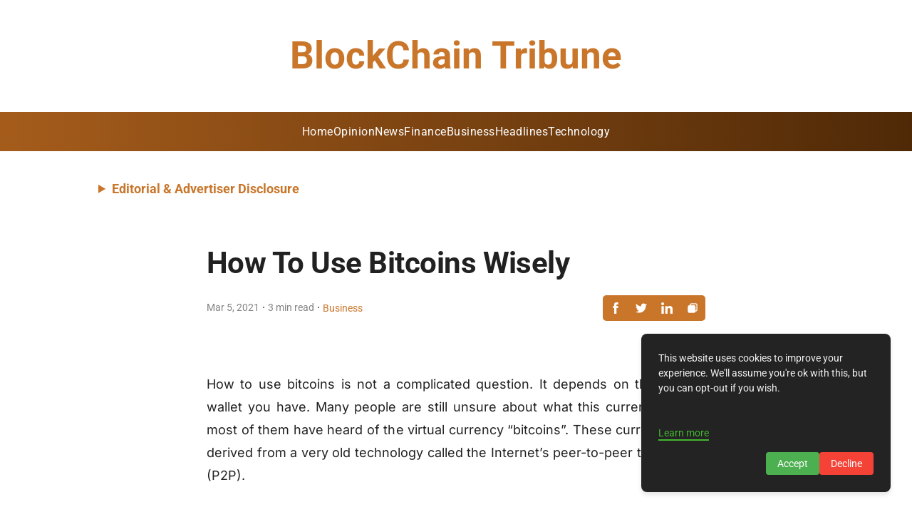

--- FILE ---
content_type: text/javascript; charset=utf-8
request_url: https://blockchaintribune.com/_elderjs/props/ejs-1622260707.js
body_size: 5146
content:
export default {"site":{"id":6149,"cuid":"cm5qsvj8y0041wirgw17s2dn1","name":"BlockChain Tribune","supername":"blockchaintribune","description":"You can add a great description here to make the blog readers visit your landing page.","showDescription":true,"ownerId":8405,"enableComments":false,"hideSharingIcons":false,"showToC":false,"showSuperblogBranding":false,"googleAnalyticsId":"G-193D5J9ZDZ","googleAdsensePubId":"9574476981934129","googleAdsenseAdsTxt":"google.com, pub-9574476981934129, DIRECT, f08c47fec0942fa0","netlifySiteId":"d377b407-5b6d-472b-b04e-cdf524001a88","netlifyDomain":"delightful-piroshki-65272a","customDomain":"blockchaintribune.com","logoUrl":null,"footerLogoUrl":null,"colorScheme":"#c9762b","createdAt":"2025-01-10T13:35:42.898Z","updatedAt":"2025-10-22T23:25:21.252Z","faviconUrl":null,"shortDescription":null,"miscScripts":"<script>\ndocument.addEventListener('DOMContentLoaded', () => {\n    const disclosure = document.createElement('details');\n    disclosure.style.margin = '1.5rem 1rem 1rem 8rem';\n    disclosure.style.width = 'auto';\n    disclosure.style.textAlign = 'left';\n\n    const summary = document.createElement('summary');\n    summary.textContent = 'Editorial & Advertiser Disclosure';\n    summary.style.cursor = 'pointer';\n    summary.style.fontWeight = 'bold';\n    summary.style.padding = '10px 10px';\n    summary.style.fontSize = '17px';\n    summary.style.color = 'var(--theme-color)';\n    summary.style.borderRadius = '5px';\n    summary.style.transition = 'border-radius 0.3s ease';\n\n    const content = document.createElement('div');\n    content.innerHTML = `Block Chain Tribune is an online platform offering news, analysis, and opinion on the latest trends, developments, and innovations in the banking and finance industry worldwide. The platform covers a diverse range of topics, including banking, insurance, investment, wealth management, fintech, and regulatory issues. The website publishes news, press releases, opinion and advertorials on various financial organizations, products and services which are commissioned from various Companies, Organizations, PR agencies, Bloggers etc. These commissioned articles are commercial in nature. This is not to be considered as financial advice and should be considered only for information purposes. It does not reflect the views or opinion of our website and is not to be considered an endorsement or a recommendation. We cannot guarantee the accuracy or applicability of any information provided with respect to your individual or personal circumstances. Please seek Professional advice from a qualified professional before making any financial decisions. We link to various third-party websites, affiliate sales networks, and to our advertising partners websites. When you view or click on certain links available on our articles, our partners may compensate us for displaying the content to you or make a purchase or fill a form. This will not incur any additional charges to you. To make things simpler for you to identity or distinguish advertised or sponsored articles or links, you may consider all articles or links hosted on our site as a commercial article placement. We will not be responsible for any loss you may suffer as a result of any omission or inaccuracy on the website.`;\n    content.style.border = '1px solid var(--theme-color)';\n    content.style.padding = '20px';\n    content.style.marginTop = '10px';\n    content.style.borderRadius = '5px';\n    content.style.fontSize = '0.85em';\n    content.style.width = '84%';\n    content.style.display = 'inline-block';\n\n    disclosure.appendChild(summary);\n    disclosure.appendChild(content);\n\n    const targetElement = document.querySelector('header');\n    if (targetElement) {\n        targetElement.insertAdjacentElement('afterend', disclosure); \n    }\n\n    disclosure.addEventListener('toggle', () => {\n        summary.style.borderRadius = disclosure.open ? '5px 5px 0 0' : '5px';\n    });\n\n // Media Query Handling for Screen Width < 768px\n    function applyResponsiveStyles() {\n        if (window.matchMedia(\"(max-width: 768px)\").matches) {\n            disclosure.style.margin = '1rem'; // Smaller margin for mobile\n            content.style.width = '90%'; // Full width on small screens\n            summary.style.fontSize = '16px'; // Reduce font size for smaller screens\n// Scrollable content on mobile\n            content.style.maxHeight = '200px'; // Set height limit\n            content.style.overflowY = 'auto'; // Enable scrolling\n            content.style.paddingRight = '10px'; // Add padding for scrollbar visibility\n            \n        } else {\n            disclosure.style.margin = '1.5rem 1rem 1rem 8rem';\n            content.style.width = '80%';\n            summary.style.fontSize = '18px';\n// Remove scroll restriction for larger screens\n            content.style.maxHeight = 'none';\n            content.style.overflowY = 'visible';\n           \n        }\n    }\n\n    // Apply styles on load and when window resizes\n    applyResponsiveStyles();\n    window.addEventListener('resize', applyResponsiveStyles);\n});\n</script>","headScripts":"<!-- Google tag (gtag.js) -->\n<script async src=\"https://www.googletagmanager.com/gtag/js?id=G-193D5J9ZDZ\"></script>\n<script>\n  window.dataLayer = window.dataLayer || [];\n  function gtag(){dataLayer.push(arguments);}\n  gtag('js', new Date());\n\n  gtag('config', 'G-193D5J9ZDZ');\n</script>","customCss":".post-title.svelte-k5dr24.svelte-k5dr24{\nfont-size:1.2rem !important;\n}\n.root.svelte-nzjyf.svelte-nzjyf{\npadding: 20px 0!important;\n}\n#magazine_1.svelte-1vp6gzt ._setag.se_toc-new-container{\ntop:320px!important;\n}\n.fixed-nav-menu.svelte-1vp6gzt+.content-container.svelte-1vp6gzt{\n    padding-top: 320px!important;\n}\nnav.svelte-j83ymw{\nbackground:linear-gradient(90deg, #a55c1b 0, #4f2907 100%)!important;\n width: 100%!important;\n    max-width: 1425px!important;\n color: #ffffff!important;\n    gap: 1.6em!important;\n border: none !important;\n}\n.svelte-1u949an{\ndisplay:none!important;\n}\nnav.svelte-j83ymw.svelte-j83ymw{\npadding: 0.4em 0!important;\n}\n.menu-section-name.svelte-1wzj5d1.svelte-1wzj5d1{\nmargin-bottom:12px !important;\n}\n.sun-editor-editable div{\nline-height:2.5rem !important;\n}\n.nav-item.svelte-j83ymw>a.svelte-j83ymw{\nfont-size: 16px;\n    text-transform: capitalize;\n    letter-spacing: 0.5px !important;\n    font-weight: 400;\n}\n#magazine_1.svelte-1vp6gzt .footer{\n    background:linear-gradient(90deg, #a55c1b 0, #4f2907 100%)!important;\n}\n.rights-text{\ncolor:#f5f5f5!important;\n}\n.menu-section-name{\ncolor:#ffffff!important;\nfont-size:1.2rem!important;\n}\n.menu-item{\ncolor:#f5f5f5f!mportant;\nletter-spacing: 0.2px;}\n\n.nav-item > a{\n color: #ffffff !important;\n}\nheader {\n width: 100% !important;\n color: #ffffff !important;\n}\n.site-title {\n color: #c9762b!important;\n font-weight: 600 !important;\n font-size: 3.3rem !important;\n}\n\n.category-title.svelte-nzjyf.svelte-nzjyf {\n color: #ffffff !important;\n background-color: #c9762b!important;\n padding: 5px 10px !important;\n border-radius: 8px !important;\n text-align: center !important;\n border: none !important;\n font-size: 1rem !important;\n}\na.svelte-1wzj5d1.svelte-1wzj5d1{\ncolor:#ffffff !important;\n}\n.site-title.svelte-1wzj5d1.svelte-1wzj5d1{\nfont-size: 2.8rem !important;color:#ffffff!important;}\n@media (max-width: 768px) {\n.post-title.svelte-k5dr24>h1.svelte-k5dr24{\nfont-size:1.5rem!important;\n}\n.fixed-nav-menu.svelte-1vp6gzt+.content-container.svelte-1vp6gzt{\n    padding-top: 160px!important;\n}\n.logo-search-wrapper.svelte-j83ymw.svelte-j83ymw {\n        grid-template-columns: 40px 1fr 0px!important;\n}\n.site-title.svelte-1wzj5d1.svelte-1wzj5d1{\nfont-size:2rem!important;\n}\nnav.svelte-j83ymw{\n    gap: 1rem!important;\n}\n.menu-toggle.svelte-j83ymw:checked~nav.svelte-j83ymw{\n        padding: 28px!important;\n}\n.menu-toggle:checked~.logo-search-wrapper.svelte-j83ymw .menu-toggle-label span.svelte-j83ymw::after{\nbackground:#ffffff!important;\n}\n.menu-toggle:checked~.logo-search-wrapper.svelte-j83ymw .menu-toggle-label span.svelte-j83ymw::before{\nbackground:#ffffff!important;\n}\n    .site-title{\n        font-size: 1.8rem!important;\n    }\n.post-title h1{\nfont-size: 2rem !important;\nfont-weight: 600;\n}\n.footer.svelte-1wzj5d1.svelte-1wzj5d1{\npadding:27px!important;}}","homeLayout":"GRID","hideAuthors":true,"hidePostDates":null,"hideTrailingSlash":false,"disqusId":null,"privacyPolicyUrl":"https://blockchaintribune.com/privacy-policy-cm68ab3ma004v33uy1lwb3ylr/","showSearchOnHome":null,"locale":"en","headerTitle":"","headerCaption":"","headerCtaText":"","headerCtaLink":"https://google.com","ogImageUrl":null,"hideDefaultMenuInFooter":null,"useBlogAsRootUrl":null,"fixedNavMenu":true,"colorMode":"LIGHT","staticHomePageId":-1,"trialPeriodDays":7,"blogUiFont":"Roboto","blogPostFont":"Inter","blogPostHeadingsFont":"Roboto","metaTitle":null,"metaDescription":null,"subdirectoryProxyType":null,"sendEmailOnDeploy":true,"showPostProgressBarOnScroll":true,"hideCookiePopup":false,"topLogoTargetUrl":null,"customRobotsTxt":"User-agent: *\nAllow: /\n\n#....your existing sitemaps\n\nSitemap: https://blockchaintribune.com/sitemap.xml\n#your superblog's sitemap will be mentioned after your existing rules","blockChatGPTCrawl":false,"doNotIndexPaginationPages":false,"doNotIndexCategoryPages":true,"doNotIndexTagPages":true,"doNotIndexAuthorPages":false,"showSearchInNavbar":false,"postsPerNavPage":37,"template":"magazine_1","generateLLMsTxt":true,"fontSize":"MEDIUM","showSubheadingsInToC":false,"daisyUIThemeName":"light","daisyUIPrimaryColor":"oklch(45% 0.24 277.023)","daisyUIPrimaryContentColor":"oklch(93% 0.034 272.788)","daisyUINeutralColor":"oklch(14% 0.005 285.823)","daisyUINeutralContentColor":"oklch(92% 0.004 286.32)","daisyUIBgColor":"#FFFFFF","daisyUIBgContentColor":"#212529","siteMembers":[{"id":7083,"siteId":6149,"userId":8405,"role":"OWNER","createdAt":"2025-01-10T13:35:42.898Z","updatedAt":"2025-01-10T13:35:42.898Z","addedBy":8405,"authorImageUrl":null,"authorBio":null,"authorDisplayName":"GBAF Media Publications","authorBioEnabled":false,"authorLinkedinUrl":null,"authorTwitterUrl":null,"authorFacebookUrl":null,"authorInstagramUrl":null,"authorWebsiteUrl":null,"isAutoAddedByAgency":false,"authorMetaTitle":null,"authorMetaDescription":null,"user":{"id":8405,"name":"GBAF Media Publications","email":"info@gbafmag.com","emailVerified":"2025-11-01T13:00:54.651Z","image":"https://lh3.googleusercontent.com/a/ACg8ocKT6WzKTZrWf5dQp8FDse_FmnsV3jShsLsvHI2_e966DNuwOA=s96-c","createdAt":"2024-12-05T10:31:48.093Z","updatedAt":"2024-12-05T10:31:48.093Z"}},{"id":7172,"siteId":6149,"userId":8600,"role":"ADMIN","createdAt":"2025-01-27T15:51:10.330Z","updatedAt":"2025-01-27T15:51:10.330Z","addedBy":8405,"authorImageUrl":null,"authorBio":null,"authorDisplayName":"Wanda Rich","authorBioEnabled":false,"authorLinkedinUrl":null,"authorTwitterUrl":null,"authorFacebookUrl":null,"authorInstagramUrl":null,"authorWebsiteUrl":null,"isAutoAddedByAgency":true,"authorMetaTitle":null,"authorMetaDescription":null,"user":{"id":8600,"name":"Wanda Rich","email":"wrich@gbafmag.com","emailVerified":"2025-11-11T01:38:49.858Z","image":null,"createdAt":"2025-01-14T16:32:03.236Z","updatedAt":"2025-01-14T16:32:03.236Z"}},{"id":7554,"siteId":6149,"userId":8998,"role":"ADMIN","createdAt":"2025-03-20T04:01:30.395Z","updatedAt":"2025-03-20T04:01:30.395Z","addedBy":8405,"authorImageUrl":null,"authorBio":null,"authorDisplayName":"GBAF","authorBioEnabled":false,"authorLinkedinUrl":null,"authorTwitterUrl":null,"authorFacebookUrl":null,"authorInstagramUrl":null,"authorWebsiteUrl":null,"isAutoAddedByAgency":true,"authorMetaTitle":null,"authorMetaDescription":null,"user":{"id":8998,"name":"GBAF","email":"gbafcontent@ecorpit.com","emailVerified":"2025-09-12T15:28:02.989Z","image":"https://lh3.googleusercontent.com/a/ACg8ocKPHOiO6hupiOAuGxTeDXCv-esvv4kNmlqV9N3ZPPrESEkFwQ=s96-c","createdAt":"2025-03-20T04:01:26.902Z","updatedAt":"2025-03-20T04:01:26.902Z"}}],"leadsConfig":null,"popupConfig":null,"sidebarLeadsConfig":null,"subscription":{"id":4003,"stripeSubscriptionId":"sub_1QScZNF0FG35sYvqQjo9E9w9_site_id_6149","stripePriceId":"price_1QmcYTF0FG35sYvqqzqlIGWC","status":"active","stripeCustomerId":"cus_RLJ3Rf0ZiRXqQM","siteId":6149,"createdAt":"2025-01-10T13:35:42.977Z","updatedAt":"2025-10-05T15:50:05.160Z","billingStart":"2025-10-05T10:46:05.000Z","billingEnd":"2025-11-05T10:46:05.000Z","promoApplied":null,"agencySubscriptionId":2,"restrictDeployIfUnpaid":true},"pirschData":{"identificationCode":"AX0B3w9SBIvODTWukpUxtfO5r2ybNP4c"},"localeData":{"id":"cm68agkog004y33uy48uawjh9","siteId":6149,"createdAt":"2025-01-22T19:20:02.991Z","updatedAt":"2025-01-22T19:20:02.991Z","viewOlderPosts":"View Older Posts","newerPosts":"Previous Page","olderPosts":"Next Page","minRead":"min read","visit":"Visit Site","leaveAComment":"Leave a comment","youMayAlsoWantToRead":"You may also want to read","author":"Author","searchPlaceholder":"type to search posts, authors, tags","pickATopic":"Pick A Topic","backToArticle":"back to article","comments":"Comments","yourName":"Name","yourEmail":"Email","writeSomethingMeaningful":"Write something meaningful","submit":"Submit","cookieNotice":"This website uses cookies to improve your experience. We'll assume you're ok with this, but you can opt-out if you wish.","cookieAcceptBtnText":"Accept","cookieDeclineBtnText":"Decline","cookieLearnMoreText":"Learn more","pageNotFound":"Page Not Found","visitHomePage":"Visit Home Page","searching":"searching","resultsFound":"results found","allPosts":"All Posts","coAuthor":"Co-Author","page":"Page","contents":"Contents","pinnedPost":"Pinned Post","allRightsReserved":"GBAF Publications Ltd . All Rights Reserved","noCommentsYet":"No comments yet","addNewComment":"Add New Comment","yourCommentHasBeenSubmitted":"Your comment has been submitted","previousPost":"Previous Post","nextPost":"Next Post","searchTopics":"Search Topics","searchPlaceholderNav":"type to search","frequentlyAskedQuestions":"Frequently Asked Questions","featuredPosts":"Featured Posts","featuredPostTag":"Featured Post"},"footerModule":{"id":98,"siteId":6149,"content":[{"items":[{"href":"https://blockchaintribune.com/about-us-cm68acs9j004x33uyxlokeceu/","label":"About Us"},{"href":"https://blockchaintribune.com/contact-us-cm68abu0x004w33uyvcfxkt83/","label":"Contact Us"}],"sectionName":"Company"},{"items":[{"href":"https://blockchaintribune.com/privacy-policy-cm68ab3ma004v33uy1lwb3ylr/","label":"Privacy Policy"},{"href":"https://blockchaintribune.com/advertising-and-terms-of-use-cm68aakhb004u33uyo0j1dvwd/","label":"Advertising & Terms of Use"}],"sectionName":"Quick Links"}],"addedBy":8392,"createdAt":"2025-01-22T19:13:22.274Z","updatedAt":"2025-01-22T19:13:22.274Z"},"redirects":[]}};